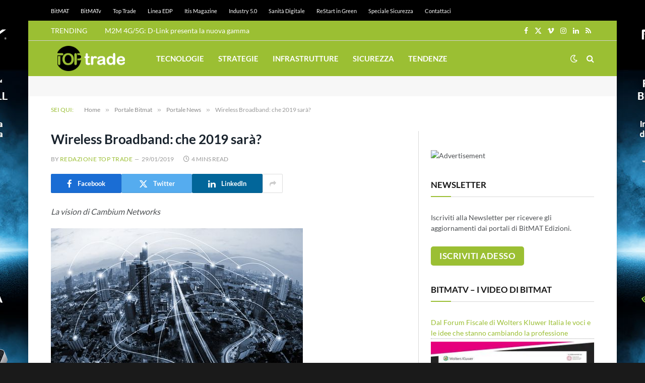

--- FILE ---
content_type: text/html; charset=utf-8
request_url: https://www.google.com/recaptcha/api2/aframe
body_size: 266
content:
<!DOCTYPE HTML><html><head><meta http-equiv="content-type" content="text/html; charset=UTF-8"></head><body><script nonce="Zpac5_RuYiZ1BrcRkwA00Q">/** Anti-fraud and anti-abuse applications only. See google.com/recaptcha */ try{var clients={'sodar':'https://pagead2.googlesyndication.com/pagead/sodar?'};window.addEventListener("message",function(a){try{if(a.source===window.parent){var b=JSON.parse(a.data);var c=clients[b['id']];if(c){var d=document.createElement('img');d.src=c+b['params']+'&rc='+(localStorage.getItem("rc::a")?sessionStorage.getItem("rc::b"):"");window.document.body.appendChild(d);sessionStorage.setItem("rc::e",parseInt(sessionStorage.getItem("rc::e")||0)+1);localStorage.setItem("rc::h",'1765702223620');}}}catch(b){}});window.parent.postMessage("_grecaptcha_ready", "*");}catch(b){}</script></body></html>